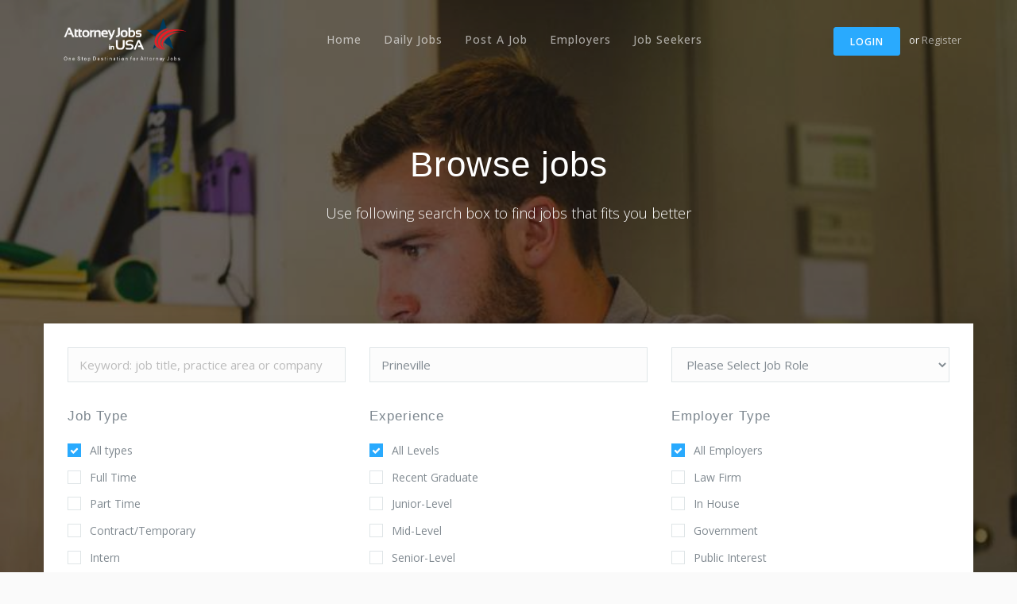

--- FILE ---
content_type: text/html; charset=UTF-8
request_url: https://www.ajiu.live/attorney-jobs-in-prineville
body_size: 2858
content:
<!DOCTYPE html>
<html lang="en">
  <head>
    <meta charset="utf-8">
    <meta http-equiv="X-UA-Compatible" content="IE=edge">
    <meta name="viewport" content="width=device-width, initial-scale=1">
    <meta name="description" content="Looking for attorney jobs in Prineville? From corporate counsel to general counsel jobs, Ajiu.live is a great place to find Attorney Jobs. Check daily for new jobs.">
    <meta name="keywords" content="">

    <title>Attorney Jobs in Prineville, Search In-House Counsel Jobs in Prineville | Attorney Jobs in USA</title>
    
    <!-- Twitter Card data -->
    <meta name="twitter:card" content="summary">
    <meta name="twitter:site" content="@AttorneyJobs9">
    <meta name="twitter:title" content="Attorney Jobs in Prineville, Search In-House Counsel Jobs in Prineville | Attorney Jobs in USA">
    <meta name="twitter:description" content="Looking for attorney jobs in Prineville? From corporate counsel to general counsel jobs, Ajiu.live is a great place to find Attorney Jobs. Check daily for new jobs.">
    <meta name="twitter:image" content="https://www.ajiu.live/assets/img/logo.jpg"> 

    <!-- Open Graph data -->
    <meta property="og:title" content="Attorney Jobs in Prineville, Search In-House Counsel Jobs in Prineville | Attorney Jobs in USA" />
    <meta property="og:type" content="article" />
    <meta property="og:url" content="https://www.ajiu.live/attorney-jobs-in-prineville" />
    <meta property="og:image" content="https://www.ajiu.live/assets/img/logo.jpg" />
    <meta property="og:description" content="Looking for attorney jobs in Prineville? From corporate counsel to general counsel jobs, Ajiu.live is a great place to find Attorney Jobs. Check daily for new jobs." />
    <meta property="og:site_name" content="Attorney Jobs in USA" />

    <!-- Styles -->
    <link href="assets/css/app.min.css" rel="stylesheet">
    <link href="assets/css/custom.css" rel="stylesheet">
    
    <!-- Global site tag (gtag.js) - Google Analytics -->
    <script async src="https://www.googletagmanager.com/gtag/js?id=G-QF3XJPFEED"></script>
    <script>
        window.dataLayer = window.dataLayer || [];
        function gtag(){dataLayer.push(arguments);}
        gtag('js', new Date());

        gtag('config', 'G-QF3XJPFEED');
    </script>

    <!-- Fonts -->
    <link href='https://fonts.googleapis.com/css?family=Raleway:100,300,400,500,600,800%7COpen+Sans:300,400,500,600,700,800%7CMontserrat:400,700' rel='stylesheet' type='text/css'>

    <!-- Favicons -->
    <link rel="apple-touch-icon" href="/apple-touch-icon.png">
    <link rel="icon" href="assets/img/favicon.ico">
  </head>

  <body class="nav-on-header smart-nav bg-alt">

    <nav class="navbar"><div class="container"><div class="pull-left"><a class="navbar-toggle" href="#" data-toggle="offcanvas"><i class="ti-menu"></i></a><div class="logo-wrapper"><a class="logo" href="index.php"><img src="assets/img/ajiulogo.png" alt="logo"></a><a class="logo-alt" href="index.php"><img src="assets/img/logo-alt.png" alt="logo-alt"></a></div></div><div class="pull-right user-login"><a class="btn btn-sm btn-primary" href="userlogin.php">Login</a> or <a href="userregister.php">Register</a></div><ul class="nav-menu"><li><a href="index.php">Home</a></li><li><a href="dailyjobs">Daily Jobs</a></li><li><a href="employerpricing">Post A Job</a></li><li><a href="#">Employers</a><ul><li><a href="companyadd">Create A Company</a></li><li><a href="postajob.php">Post A Free Job</a></li><li><a href="postafeaturedjob.php">Post A Featured Job</a></li><li><a href="resumesearch">Search Resumes</a></li></ul></li><li><a href="#">Job Seekers</a><ul><li><a href="dashboard.php">Dashboard</a></li><li><a href="uploadresume">Create A Resume</a></li><li><a href="pricing">Pricing</a></li></ul></li></ul></div></nav>	
	<!-- Page header -->
    <header class="page-header bg-img" style="background-image: url(assets/img/bg-banner1.jpg);">
      <div class="container page-name">
        <h1 class="text-center">Browse jobs</h1>
        <p class="lead text-center">Use following search box to find jobs that fits you better</p>
      </div>

      <div class="container">
        <form action="jobsearch.php" method="GET">

          <div class="row">
            <div class="form-group col-xs-12 col-sm-4">
              <input type="text" name="keyword" class="form-control" maxlength="150" placeholder="Keyword: job title, practice area or company">
            </div>

            <div class="form-group col-xs-12 col-sm-4">
              <input type="text" name="location" value="Prineville" class="form-control" maxlength="100" placeholder="Location: city or state">
            </div>

            <div class="form-group col-xs-12 col-sm-4">
              <select name="jobrole" class="form-control">
                <option value="">Please Select Job Role</option>
                <option value="Attorney">Attorney</option>
                <option value="Law Students">Law Student</option>
                <option value="Patent Agent">Patent Agent</option>
                <option value="Partner">Partner</option>
                <option value="Fellowship">Fellowship</option>
              </select>
            </div>


            <div class="form-group col-xs-12 col-sm-4">
              <h6>Job Type</h6>
              <div style="line-height:27px;font-size: 14px;" class="checkall-group">
                <div class="checkbox">
                  <input type="checkbox" id="jobtype1" name="jobtype[]" value="" checked>
                  <label for="jobtype1">All types</label>
                </div>

                <div class="checkbox">
                  <input type="checkbox" id="jobtype2" name="jobtype[]" value="Full Time">
                  <label for="jobtype2">Full Time</label>
                </div>

                <div class="checkbox">
                  <input type="checkbox" id="jobtype3" name="jobtype[]" value="Part Time">
                  <label for="jobtype3">Part Time</label>
                </div>

                <div class="checkbox">
                  <input type="checkbox" id="jobtype4" name="jobtype[]" value="Contract|Temporary">
                  <label for="jobtype4">Contract/Temporary</label>
                </div>

                <div class="checkbox">
                  <input type="checkbox" id="jobtype5" name="jobtype[]" value="Intern">
                  <label for="jobtype5">Intern</label>
                </div>
				
				<div class="checkbox">
                  <input type="checkbox" id="jobtype6" name="jobtype[]" value="Remote">
                  <label for="jobtype6">Hybrid/Remote</label>
                </div>
              </div>
            </div>


            <div class="form-group col-xs-12 col-sm-4">
              <h6>Experience</h6>
              <div style="line-height:27px;font-size: 14px;" class="checkall-group">
                <div class="checkbox">
                  <input type="checkbox" id="experience1" name="experience[]" value="" checked>
                  <label for="experience1">All Levels</label>
                </div>

                <div class="checkbox">
                  <input type="checkbox" id="experience2" name="experience[]" value="0">
                  <label for="experience2">Recent Graduate</label>
                </div>

                <div class="checkbox">
                  <input type="checkbox" id="experience3" name="experience[]" value="1|2">
                  <label for="experience3">Junior-Level</label>
                </div>

                <div class="checkbox">
                  <input type="checkbox" id="experience4" name="experience[]" value="3|4|5">
                  <label for="experience4">Mid-Level</label>
                </div>
				
				<div class="checkbox">
                  <input type="checkbox" id="experience5" name="experience[]" value="6|7">
                  <label for="experience5">Senior-Level</label>
                </div>
				
				<div class="checkbox">
                  <input type="checkbox" id="experience6" name="experience[]" value="8|9">
                  <label for="experience6">Partner-Level</label>
                </div>
              </div>
            </div>


            <div class="form-group col-xs-12 col-sm-4">
              <h6>Employer Type</h6>
              <div style="line-height:27px;font-size: 14px;" class="checkall-group">
                <div class="checkbox">
                  <input type="checkbox" id="employertype1" name="employertype[]" value="" checked>
                  <label for="employertype1">All Employers</label>
                </div>

                <div class="checkbox">
                  <input type="checkbox" id="employertype2" name="employertype[]" value="Law Firm">
                  <label for="employertype2">Law Firm</label>
                </div>

                <div class="checkbox">
                  <input type="checkbox" id="employertype3" name="employertype[]" value="In House">
                  <label for="employertype3">In House</label>
                </div>

                <div class="checkbox">
                  <input type="checkbox" id="employertype4" name="employertype[]" value="Government">
                  <label for="employertype4">Government</label>
                </div>

                <div class="checkbox">
                  <input type="checkbox" id="employertype5" name="employertype[]" value="Public Interest">
                  <label for="employertype5">Public Interest</label>
                </div>
				
				<div class="checkbox">
                  <input type="checkbox" id="employertype6" name="employertype[]" value="University">
                  <label for="employertype6">Colleges</label>
                </div>
              </div>
            </div>

          </div>

          <div class="button-group">
            <div class="action-buttons">
			  <button name="submit" class="btn btn-primary">Apply filter</button>
            </div>
          </div>

        </form>

      </div>

    </header>
    <!-- END Page header -->
    
    
	
    <!-- Main container -->
    <main>
      <section class="no-padding-top bg-alt">
        <div class="container">
          <div class="row">

                        
            
            <div class="col-xs-12">
              <br>
              We could not find jobs matching your search criteria.            </div>

            <!-- Job item -->
            <!-- END Job item -->

          </div>

          
        </div>
      </section>
    </main>
    <!-- END Main container -->


    <footer class="site-footer"><div class="container"><div class="row"><div class="col-sm-12 col-md-4"><h6>About Us</h6><p class="text-justify">Attorney Jobs in USA heartily welcomes you. We provide attorney jobs, in house counsel jobs and law student jobs around the USA from leading resources. We are always welcome your feedback to improve our performance. Please feel free to contact us with your suggestions or concern using Contact Us form.</p></div><div class="col-xs-6 col-md-2"><h6>Company</h6><ul class="footer-links"><li><a href="about.php">About Us</a></li><li><a href="dailyjobs.php">Daily Jobs</a></li><li><a href="faq.php">FAQ</a></li><li><a href="terms.php">Terms & Conditions</a></li><li><a href="contact.php">Contact Us</a></li></ul></div><div class="col-xs-6 col-md-3"><h6>Job Search by locations</h6><ul class="footer-links"><li><a target="_blank" href="attorney-jobs-in-new-york"> Attorney Jobs in New York</a></li><li><a target="_blank" href="attorney-jobs-in-washington"> Attorney Jobs in Washington</a></li><li><a target="_blank" href="attorney-jobs-in-san-francisco"> Attorney Jobs in San Francisco</a></li><li><a target="_blank" href="attorney-jobs-in-los-angeles"> Attorney Jobs in Los Angeles</a></li><li><a target="_blank" href="attorney-jobs-in-chicago"> Attorney Jobs in Chicago</a></li></ul></div><div class="col-xs-6 col-md-3"><h6>Trending job titles</h6><ul class="footer-links"><li><a target="_blank" href="counsel-jobs">Counsel Jobs</a></li><li><a target="_blank" href="litigation-attorney-jobs">Litigation Associate Jobs</a></li><li><a target="_blank" href="staff-attorney-jobs">Staff Attorney Jobs</a></li><li><a target="_blank" href="general-attorney-jobs">General Counsel Jobs</a></li><li><a target="_blank" href="patent-attorney-jobs">Patent Attorney Jobs</a></li></ul></div></div><hr></div><div class="container"><div class="row"><div class="col-md-8 col-sm-6 col-xs-12"><p class="copyright-text">Copyrights &copy; 2021 All Rights Reserved by <a href="https://www.ajiu.live">Attorney Jobs in USA</a>.</p></div><div class="col-md-4 col-sm-6 col-xs-12"><ul class="social-icons"><li><a class="linkedin" href="https://www.linkedin.com/company/ajiulive" target="_blank"><i class="fa fa-linkedin"></i></a></li><li><a class="facebook" href="https://www.facebook.com/ajiulive" target="_blank"><i class="fa fa-facebook"></i></a></li><li><a class="twitter" href="https://twitter.com/ajiulive" target="_blank"><i class="fa fa-twitter"></i></a></li></ul></div></div></div></footer>

    <!-- Back to top button -->
    <a id="scroll-up" href="#"><i class="ti-angle-up"></i></a>
    <!-- END Back to top button -->

    <!-- Scripts -->
    <script src="assets/js/app.min.js"></script>
    <script src="assets/js/custom.js"></script>

  </body>
<script>'undefined'=== typeof _trfq || (window._trfq = []);'undefined'=== typeof _trfd && (window._trfd=[]),_trfd.push({'tccl.baseHost':'secureserver.net'},{'ap':'cpbh-mt'},{'server':'p3plmcpnl503233'},{'dcenter':'p3'},{'cp_id':'10514972'},{'cp_cl':'8'}) // Monitoring performance to make your website faster. If you want to opt-out, please contact web hosting support.</script><script src='https://img1.wsimg.com/traffic-assets/js/tccl.min.js'></script></html>

--- FILE ---
content_type: text/css
request_url: https://www.ajiu.live/assets/css/custom.css
body_size: -74
content:
.demo-btn-margin .btn{margin-bottom:6px}

@media only screen and (min-width: 800px) {
.pendingjobs{margin-right: 20px;}
}

input:invalid {
  background-color: #fff0f0;
}

--- FILE ---
content_type: text/javascript
request_url: https://www.ajiu.live/assets/js/custom.js
body_size: 290
content:
"use strict";

$(function() {


});


//
// Draw map in page-contact
//
function initMap() {
  var mapDiv = document.getElementById('contact-map');
  var map = new google.maps.Map(mapDiv, {
    center: {lat: 44.540, lng: -78.546},
    zoom: 14
  });

  var marker = new google.maps.Marker({
    position: {lat: 44.540, lng: -78.546},
    map: map
  });

  var infowindow = new google.maps.InfoWindow({
    content: "<strong>Our office</strong><br>3652 Seventh Avenue, Los Angeles, CA"
  });

  marker.addListener('click', function() {
    infowindow.open(map, marker);
  });

  infowindow.open(map,marker);

  map.set('styles', [{"featureType":"landscape","stylers":[{"hue":"#FFBB00"},{"saturation":43.400000000000006},{"lightness":37.599999999999994},{"gamma":1}]},{"featureType":"road.highway","stylers":[{"hue":"#FFC200"},{"saturation":-61.8},{"lightness":45.599999999999994},{"gamma":1}]},{"featureType":"road.arterial","stylers":[{"hue":"#FF0300"},{"saturation":-100},{"lightness":51.19999999999999},{"gamma":1}]},{"featureType":"road.local","stylers":[{"hue":"#FF0300"},{"saturation":-100},{"lightness":52},{"gamma":1}]},{"featureType":"water","stylers":[{"hue":"#0078FF"},{"saturation":-13.200000000000003},{"lightness":2.4000000000000057},{"gamma":1}]},{"featureType":"poi","stylers":[{"hue":"#00FF6A"},{"saturation":-1.0989010989011234},{"lightness":11.200000000000017},{"gamma":1}]}]);
}